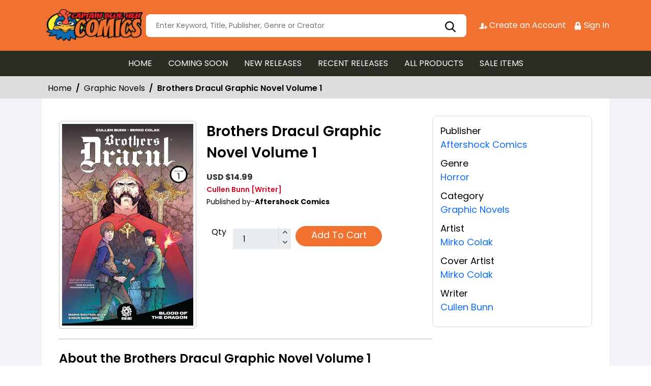

--- FILE ---
content_type: text/css; charset=utf-8
request_url: https://stores.comichub.com/captain_blue_hen_comics/Home/AllDynamicCssNewTheme
body_size: 410
content:



header {
    background-color: #f17130!important;
    position: relative;
    z-index: 2;
    }

    .navbar.navbar-expand-lg {
    background-color: #2b2d25 !important;
    }

    .navbar-expand-lg .navbar-nav .nav-link {
    color:#fff!important;
    }

    .navbar-expand-lg .navbar-nav .nav-link:hover {
    color: #f17130!important;
    }

    .redbg {
    background-color:#f17130!important;
    }

    .whitebtn {
    background-color: #2b2d25 !important;
    color: #fff!important;
    }

    .whitebtn:after {
    background-color: #2b2d25 !important;
    }
    .whitebtn:hover {
    background-color: #fff !important;
    color: #fff!important;
    }
    .redbg h2 {
    color: #fff!important;

    }

    .redbtn {
    background-color: #f17130!important;
    color: #fff!important;
    border: 1px solid #f17130!important;
    }

    .btn:hover {
    color: #f17130!important;
    }

    .connect-icon a{
    color: #fff!important;
    }

    .productcontent p a:hover {
    color:#f17130!important;
    }

    .left-section h3 {
    background-color: #f17130!important;
    color:  #fff!important;

    }
    footer {
    background-color: #2b2d25 !important;
    color: #ffffff;
    }

    .footersection {
    background-color: #f17130!important;
    }
    .footerlink li a {
    color:  #fff!important;
    }

    .copyright {
    color:   #fff!important;

    }
    .footerlink li:not(:last-child):after {
    background-color:  #2b2d25 !important;
    }

    .profile_open img {
    border: 1px solid #fff!important;
    }

    .sorting li.active a {
    background-color:#f17130!important;
    border: 1px solid #f17130!important;

    }

    .sorting li a:hover{
    background-color:#f17130!important;
    border: 1px solid #f17130!important;

    }
    .optionlist li a:hover {
    color:#f17130!important;
    }

    .popup_page h2 {
    background-color:#f17130!important;
    color:#fff!important;
    }

    input[type=button]:hover, input[type=submit]:hover, input[type=reset]:hover{
    color: #f17130!important;
    border: 1px solid #f17130!important;
    background: #fff !important;
    }